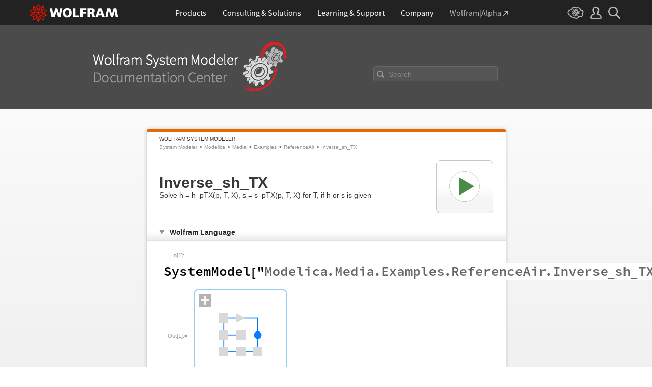

--- FILE ---
content_type: text/css
request_url: https://reference.wolfram.com/system-modeler/css/clipboard.css
body_size: 4323
content:
/* copy to clipboard
   ========================================================================== */

.clipboard-item { }

.clipboard-item:after,
.clipboard-item:before {
    clear: both;
    content: '';
    display: table;
}

.clipboard-item > * > * { display: inline-block; }

.clipboard-item > * > div {
    line-height: 0;
    padding: .5rem;
    vertical-align: middle;
}

.clipboard-item > * > *:first-child {
    color: #999;
    font-family: Arial;
    font-size: .7rem;
    min-width: 55px;
    padding-right: 0;
    text-align: right;
    width: 55px;
}

.clipboard-hover,
.clipboard-hover-normal {
    cursor: pointer;
    display: inline-block;
    position: relative;
}

.clipboard-hover-normal { cursor: auto; }

.clipboard-hover:focus,
.clipboard-hover:hover {
    background: #f7f7f7;
    border-radius: 5px;
    box-shadow: 0 0 4px 0 rgba(0, 0, 0, 0.1);
    position: relative;
}

.clipboard-hover:focus img,
.clipboard-hover:hover img {
    -ms-filter: invert(0.03);
    -webkit-filter: invert(0.03);
    filter: invert(0.03);
}

/* code
   ================================== */

.clipboard-copy {
    background-color: #f7f7f7;
    border-radius: 5px;
    border: 1px solid #e5e5e5;
    color: #494949;
    display: none;
    font-family: 'Source Sans Pro', Arial, sans-serif;
    font-size: 13px;
    left: -999999px;
    line-height: 1.3;
    padding: 20px;
    position: absolute;
    top: 0;
    white-space: pre-wrap;
    width: 100%;
    word-break: break-all;
    z-index: 999999;
}

.clipboard-copy.show-code {
    display: block !important;
    left: 0;
    top: 0;
}

.clipboard-copy.clipboard-hover:active {
    background: #f5f5f5;
    border: 1px solid #e5e5e5;
}

/* icons
   ================================== */

.clipboard-icon {
    background: #fff no-repeat center center;
    background-image: url('/system-modeler/images/icon-clipboard.png');
    background-size: 14px 18px;
    border-radius: 28px;
    border: 1px solid #e5e5e5;
    bottom: 0;
    display: none;
    height: 28px;
    margin: auto;
    position: absolute;
    top: 0;
    width: 28px;
    z-index: 999999;
}

.clipboard-hover:focus .clipboard-icon,
.clipboard-hover:hover .clipboard-icon { display: block; }

.clipboard-icon.copied {
    background-image: url('/system-modeler/images/icon-checkmark.png');
    background-size: 15px 11px;
}

.clipboard-close {
    cursor: pointer;
    display: none;
    height: 30px;
    margin-top: 5px;
    position: absolute;
    right: 5px;
    text-align: center;
    top: 2px;
    width: 30px;
    z-index: 999998;
}

.clipboard-close.visible { display: block; }

/* tooltips
   ================================== */

.clipboard-tooltip {
    background: #f5f5f5;
    border-radius: 3px;
    border: 1px solid #e5e5e5;
    color: #898989;
    display: block;
    font-size: 12px;
    left: 0;
    margin: auto;
    opacity: 0;
    padding: 8px;
    position: absolute;
    right: 0;
    text-align: center;
    white-space: nowrap;
    width: 130px;
    z-index: 999999;
}

.clipboard-tooltip:before {
    border-bottom: 9px solid transparent;
    border-left: 10px solid transparent;
    border-right: 10px solid transparent;
    border-top: 9px solid #f5f5f5;
    content: '';
    display: block;
    height: 0;
    left: 0;
    margin: auto;
    position: absolute;
    right: 0;
    top: 30px;
    width: 0;
    z-index: 999999;
}

.clipboard-tooltip.bottom:before {
    border-bottom: 9px solid #f5f5f5;
    border-left: 10px solid transparent;
    border-right: 10px solid transparent;
    border-top: 9px solid transparent;
    top: -17px;
}

.clipboard-tooltip:after {
    border-bottom: 10px solid transparent;
    border-left: 11px solid transparent;
    border-right: 11px solid transparent;
    border-top: 10px solid #e5e5e5;
    content: '';
    display: block;
    height: 0;
    left: 0;
    margin: auto;
    position: absolute;
    right: 0;
    top: 31px;
    width: 0;
    z-index: 999998;
}

.clipboard-tooltip.bottom:after {
    border-bottom: 10px solid #e5e5e5;
    border-left: 11px solid transparent;
    border-right: 11px solid transparent;
    border-top: 10px solid transparent;
    top: -19px;
}

.clipboard-tooltip i {
    background: url(/system-modeler/images/icon-checkmark.png) no-repeat top left;
    background-size: 15px 11px;
    display: none;
    height: 11px;
    margin: -3px .25rem 0 0;
    vertical-align: middle;
    width: 15px;
}

--- FILE ---
content_type: application/javascript
request_url: https://reference.wolfram.com/system-modeler/js/system-modeler-scripts.js
body_size: 1323
content:
$(document).ready(function() {
	setSearchTextField('q', document.searchpageform.query);

    $('section > h1').click(function() {
        $(this).parent().toggleClass('closed');
    })
    // placeholder for all browsers
    if($('#query').val() !== '') {
        $('.placeholder').removeClass('show');
    }
	$('#query').keypress(function() {
			$('.placeholder').removeClass('show');
		}).blur(function() {
		  var input = $(this);
		  if(input.val() == '') {
			$('.placeholder').addClass('show');
		  }
		});
	$('#query').bind('paste', function(){
			$('.placeholder').removeClass('show');
		}).blur(function() {
		  var input = $(this);
		  if(input.val() == '') {
			$('.placeholder').addClass('show');
		  }
	});
    if($('section a').hasClass('colorbox')){
        $('.colorbox').colorbox();
    }

    // root guide open and close navigation
	$(".pod-wrapper").hover(function(){
        }, function() {
            $(this).children(".links-list").hide();
    });
    $(".pod-outer").click(function(e) {
        if($(this).siblings(".links-list").is(":hidden")){
            $(this).siblings(".links-list").slideDown("fast");
        } else {
            $(this).siblings(".links-list").hide();
        }
        e.preventDefault();
    });
    $(document).on('click', function(event){
        if (!$(event.target).closest('.pod-outer').length) {
    		$(".pod-wrapper").children('.links-list').hide();
        }
	});
});
